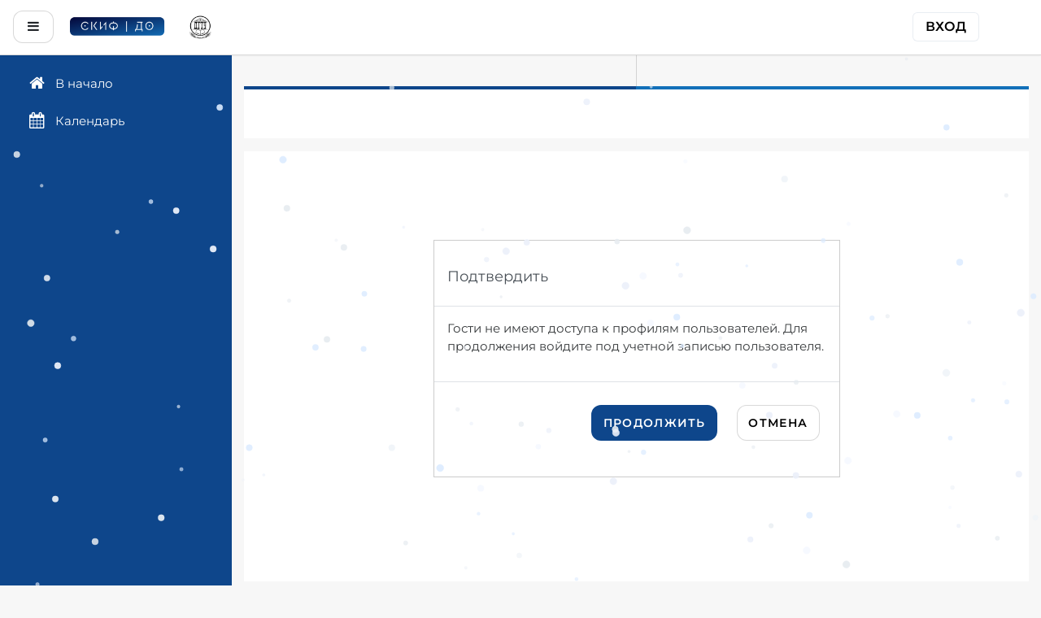

--- FILE ---
content_type: text/html; charset=utf-8
request_url: https://do.skif.donstu.ru/user/profile.php?id=31349
body_size: 30172
content:
<!DOCTYPE html>

<html  dir="ltr" lang="ru" xml:lang="ru">
<head>
    <title></title>
    <link rel="shortcut icon" href="//do.skif.donstu.ru/pluginfile.php/1/theme_trema/favicon/1766522452/do_favicon.png" />
    <meta http-equiv="Content-Type" content="text/html; charset=utf-8" />
<meta name="keywords" content="moodle, " />
<link rel="stylesheet" type="text/css" href="https://do.skif.donstu.ru/theme/yui_combo.php?rollup/3.17.2/yui-moodlesimple-min.css" /><script id="firstthemesheet" type="text/css">/** Required in order to fix style inclusion problems in IE with YUI **/</script><link rel="stylesheet" type="text/css" href="https://do.skif.donstu.ru/theme/styles.php/trema/1766522452_1/all" />
<script>
//<![CDATA[
var M = {}; M.yui = {};
M.pageloadstarttime = new Date();
M.cfg = {"wwwroot":"https:\/\/do.skif.donstu.ru","sesskey":"wXdz4MV2Cb","sessiontimeout":"28800","themerev":"1766522452","slasharguments":1,"theme":"trema","iconsystemmodule":"core\/icon_system_fontawesome","jsrev":"1766522452","admin":"admin","svgicons":true,"usertimezone":"\u0415\u0432\u0440\u043e\u043f\u0430\/\u041c\u043e\u0441\u043a\u0432\u0430","contextid":1,"langrev":1766522452,"templaterev":"1766522452"};var yui1ConfigFn = function(me) {if(/-skin|reset|fonts|grids|base/.test(me.name)){me.type='css';me.path=me.path.replace(/\.js/,'.css');me.path=me.path.replace(/\/yui2-skin/,'/assets/skins/sam/yui2-skin')}};
var yui2ConfigFn = function(me) {var parts=me.name.replace(/^moodle-/,'').split('-'),component=parts.shift(),module=parts[0],min='-min';if(/-(skin|core)$/.test(me.name)){parts.pop();me.type='css';min=''}
if(module){var filename=parts.join('-');me.path=component+'/'+module+'/'+filename+min+'.'+me.type}else{me.path=component+'/'+component+'.'+me.type}};
YUI_config = {"debug":false,"base":"https:\/\/do.skif.donstu.ru\/lib\/yuilib\/3.17.2\/","comboBase":"https:\/\/do.skif.donstu.ru\/theme\/yui_combo.php?","combine":true,"filter":null,"insertBefore":"firstthemesheet","groups":{"yui2":{"base":"https:\/\/do.skif.donstu.ru\/lib\/yuilib\/2in3\/2.9.0\/build\/","comboBase":"https:\/\/do.skif.donstu.ru\/theme\/yui_combo.php?","combine":true,"ext":false,"root":"2in3\/2.9.0\/build\/","patterns":{"yui2-":{"group":"yui2","configFn":yui1ConfigFn}}},"moodle":{"name":"moodle","base":"https:\/\/do.skif.donstu.ru\/theme\/yui_combo.php?m\/1766522452\/","combine":true,"comboBase":"https:\/\/do.skif.donstu.ru\/theme\/yui_combo.php?","ext":false,"root":"m\/1766522452\/","patterns":{"moodle-":{"group":"moodle","configFn":yui2ConfigFn}},"filter":null,"modules":{"moodle-core-chooserdialogue":{"requires":["base","panel","moodle-core-notification"]},"moodle-core-tooltip":{"requires":["base","node","io-base","moodle-core-notification-dialogue","json-parse","widget-position","widget-position-align","event-outside","cache-base"]},"moodle-core-maintenancemodetimer":{"requires":["base","node"]},"moodle-core-actionmenu":{"requires":["base","event","node-event-simulate"]},"moodle-core-languninstallconfirm":{"requires":["base","node","moodle-core-notification-confirm","moodle-core-notification-alert"]},"moodle-core-lockscroll":{"requires":["plugin","base-build"]},"moodle-core-notification":{"requires":["moodle-core-notification-dialogue","moodle-core-notification-alert","moodle-core-notification-confirm","moodle-core-notification-exception","moodle-core-notification-ajaxexception"]},"moodle-core-notification-dialogue":{"requires":["base","node","panel","escape","event-key","dd-plugin","moodle-core-widget-focusafterclose","moodle-core-lockscroll"]},"moodle-core-notification-alert":{"requires":["moodle-core-notification-dialogue"]},"moodle-core-notification-confirm":{"requires":["moodle-core-notification-dialogue"]},"moodle-core-notification-exception":{"requires":["moodle-core-notification-dialogue"]},"moodle-core-notification-ajaxexception":{"requires":["moodle-core-notification-dialogue"]},"moodle-core-handlebars":{"condition":{"trigger":"handlebars","when":"after"}},"moodle-core-popuphelp":{"requires":["moodle-core-tooltip"]},"moodle-core-formchangechecker":{"requires":["base","event-focus","moodle-core-event"]},"moodle-core-blocks":{"requires":["base","node","io","dom","dd","dd-scroll","moodle-core-dragdrop","moodle-core-notification"]},"moodle-core-event":{"requires":["event-custom"]},"moodle-core-dragdrop":{"requires":["base","node","io","dom","dd","event-key","event-focus","moodle-core-notification"]},"moodle-core_availability-form":{"requires":["base","node","event","event-delegate","panel","moodle-core-notification-dialogue","json"]},"moodle-backup-backupselectall":{"requires":["node","event","node-event-simulate","anim"]},"moodle-backup-confirmcancel":{"requires":["node","node-event-simulate","moodle-core-notification-confirm"]},"moodle-course-management":{"requires":["base","node","io-base","moodle-core-notification-exception","json-parse","dd-constrain","dd-proxy","dd-drop","dd-delegate","node-event-delegate"]},"moodle-course-formatchooser":{"requires":["base","node","node-event-simulate"]},"moodle-course-categoryexpander":{"requires":["node","event-key"]},"moodle-course-util":{"requires":["node"],"use":["moodle-course-util-base"],"submodules":{"moodle-course-util-base":{},"moodle-course-util-section":{"requires":["node","moodle-course-util-base"]},"moodle-course-util-cm":{"requires":["node","moodle-course-util-base"]}}},"moodle-course-dragdrop":{"requires":["base","node","io","dom","dd","dd-scroll","moodle-core-dragdrop","moodle-core-notification","moodle-course-coursebase","moodle-course-util"]},"moodle-form-shortforms":{"requires":["node","base","selector-css3","moodle-core-event"]},"moodle-form-passwordunmask":{"requires":[]},"moodle-form-dateselector":{"requires":["base","node","overlay","calendar"]},"moodle-question-searchform":{"requires":["base","node"]},"moodle-question-preview":{"requires":["base","dom","event-delegate","event-key","core_question_engine"]},"moodle-question-chooser":{"requires":["moodle-core-chooserdialogue"]},"moodle-availability_completion-form":{"requires":["base","node","event","moodle-core_availability-form"]},"moodle-availability_date-form":{"requires":["base","node","event","io","moodle-core_availability-form"]},"moodle-availability_grade-form":{"requires":["base","node","event","moodle-core_availability-form"]},"moodle-availability_group-form":{"requires":["base","node","event","moodle-core_availability-form"]},"moodle-availability_grouping-form":{"requires":["base","node","event","moodle-core_availability-form"]},"moodle-availability_profile-form":{"requires":["base","node","event","moodle-core_availability-form"]},"moodle-mod_assign-history":{"requires":["node","transition"]},"moodle-mod_bigbluebuttonbn-broker":{"requires":["base","node","datasource-get","datasource-jsonschema","datasource-polling","moodle-core-notification"]},"moodle-mod_bigbluebuttonbn-imports":{"requires":["base","node"]},"moodle-mod_bigbluebuttonbn-recordings":{"requires":["base","node","datasource-get","datasource-jsonschema","datasource-polling","moodle-core-notification"]},"moodle-mod_bigbluebuttonbn-modform":{"requires":["base","node"]},"moodle-mod_bigbluebuttonbn-rooms":{"requires":["base","node","datasource-get","datasource-jsonschema","datasource-polling","moodle-core-notification"]},"moodle-mod_customcert-rearrange":{"requires":["dd-delegate","dd-drag"]},"moodle-mod_quiz-autosave":{"requires":["base","node","event","event-valuechange","node-event-delegate","io-form"]},"moodle-mod_quiz-questionchooser":{"requires":["moodle-core-chooserdialogue","moodle-mod_quiz-util","querystring-parse"]},"moodle-mod_quiz-modform":{"requires":["base","node","event"]},"moodle-mod_quiz-util":{"requires":["node","moodle-core-actionmenu"],"use":["moodle-mod_quiz-util-base"],"submodules":{"moodle-mod_quiz-util-base":{},"moodle-mod_quiz-util-slot":{"requires":["node","moodle-mod_quiz-util-base"]},"moodle-mod_quiz-util-page":{"requires":["node","moodle-mod_quiz-util-base"]}}},"moodle-mod_quiz-quizbase":{"requires":["base","node"]},"moodle-mod_quiz-toolboxes":{"requires":["base","node","event","event-key","io","moodle-mod_quiz-quizbase","moodle-mod_quiz-util-slot","moodle-core-notification-ajaxexception"]},"moodle-mod_quiz-dragdrop":{"requires":["base","node","io","dom","dd","dd-scroll","moodle-core-dragdrop","moodle-core-notification","moodle-mod_quiz-quizbase","moodle-mod_quiz-util-base","moodle-mod_quiz-util-page","moodle-mod_quiz-util-slot","moodle-course-util"]},"moodle-message_airnotifier-toolboxes":{"requires":["base","node","io"]},"moodle-filter_glossary-autolinker":{"requires":["base","node","io-base","json-parse","event-delegate","overlay","moodle-core-event","moodle-core-notification-alert","moodle-core-notification-exception","moodle-core-notification-ajaxexception"]},"moodle-filter_mathjaxloader-loader":{"requires":["moodle-core-event"]},"moodle-editor_atto-editor":{"requires":["node","transition","io","overlay","escape","event","event-simulate","event-custom","node-event-html5","node-event-simulate","yui-throttle","moodle-core-notification-dialogue","moodle-core-notification-confirm","moodle-editor_atto-rangy","handlebars","timers","querystring-stringify"]},"moodle-editor_atto-plugin":{"requires":["node","base","escape","event","event-outside","handlebars","event-custom","timers","moodle-editor_atto-menu"]},"moodle-editor_atto-menu":{"requires":["moodle-core-notification-dialogue","node","event","event-custom"]},"moodle-editor_atto-rangy":{"requires":[]},"moodle-report_eventlist-eventfilter":{"requires":["base","event","node","node-event-delegate","datatable","autocomplete","autocomplete-filters"]},"moodle-report_loglive-fetchlogs":{"requires":["base","event","node","io","node-event-delegate"]},"moodle-gradereport_grader-gradereporttable":{"requires":["base","node","event","handlebars","overlay","event-hover"]},"moodle-gradereport_history-userselector":{"requires":["escape","event-delegate","event-key","handlebars","io-base","json-parse","moodle-core-notification-dialogue"]},"moodle-tool_capability-search":{"requires":["base","node"]},"moodle-tool_lp-dragdrop-reorder":{"requires":["moodle-core-dragdrop"]},"moodle-tool_monitor-dropdown":{"requires":["base","event","node"]},"moodle-assignfeedback_editpdf-editor":{"requires":["base","event","node","io","graphics","json","event-move","event-resize","transition","querystring-stringify-simple","moodle-core-notification-dialog","moodle-core-notification-alert","moodle-core-notification-warning","moodle-core-notification-exception","moodle-core-notification-ajaxexception"]},"moodle-atto_accessibilitychecker-button":{"requires":["color-base","moodle-editor_atto-plugin"]},"moodle-atto_accessibilityhelper-button":{"requires":["moodle-editor_atto-plugin"]},"moodle-atto_align-button":{"requires":["moodle-editor_atto-plugin"]},"moodle-atto_bold-button":{"requires":["moodle-editor_atto-plugin"]},"moodle-atto_charmap-button":{"requires":["moodle-editor_atto-plugin"]},"moodle-atto_clear-button":{"requires":["moodle-editor_atto-plugin"]},"moodle-atto_collapse-button":{"requires":["moodle-editor_atto-plugin"]},"moodle-atto_emojipicker-button":{"requires":["moodle-editor_atto-plugin"]},"moodle-atto_emoticon-button":{"requires":["moodle-editor_atto-plugin"]},"moodle-atto_equation-button":{"requires":["moodle-editor_atto-plugin","moodle-core-event","io","event-valuechange","tabview","array-extras"]},"moodle-atto_h5p-button":{"requires":["moodle-editor_atto-plugin"]},"moodle-atto_html-beautify":{},"moodle-atto_html-button":{"requires":["promise","moodle-editor_atto-plugin","moodle-atto_html-beautify","moodle-atto_html-codemirror","event-valuechange"]},"moodle-atto_html-codemirror":{"requires":["moodle-atto_html-codemirror-skin"]},"moodle-atto_image-button":{"requires":["moodle-editor_atto-plugin"]},"moodle-atto_indent-button":{"requires":["moodle-editor_atto-plugin"]},"moodle-atto_italic-button":{"requires":["moodle-editor_atto-plugin"]},"moodle-atto_link-button":{"requires":["moodle-editor_atto-plugin"]},"moodle-atto_managefiles-usedfiles":{"requires":["node","escape"]},"moodle-atto_managefiles-button":{"requires":["moodle-editor_atto-plugin"]},"moodle-atto_media-button":{"requires":["moodle-editor_atto-plugin","moodle-form-shortforms"]},"moodle-atto_noautolink-button":{"requires":["moodle-editor_atto-plugin"]},"moodle-atto_orderedlist-button":{"requires":["moodle-editor_atto-plugin"]},"moodle-atto_preview-button":{"requires":["moodle-editor_atto-plugin"]},"moodle-atto_recordrtc-recording":{"requires":["moodle-atto_recordrtc-button"]},"moodle-atto_recordrtc-button":{"requires":["moodle-editor_atto-plugin","moodle-atto_recordrtc-recording"]},"moodle-atto_rtl-button":{"requires":["moodle-editor_atto-plugin"]},"moodle-atto_strike-button":{"requires":["moodle-editor_atto-plugin"]},"moodle-atto_styles-button":{"requires":["moodle-editor_atto-plugin"]},"moodle-atto_subscript-button":{"requires":["moodle-editor_atto-plugin"]},"moodle-atto_superscript-button":{"requires":["moodle-editor_atto-plugin"]},"moodle-atto_table-button":{"requires":["moodle-editor_atto-plugin","moodle-editor_atto-menu","event","event-valuechange"]},"moodle-atto_title-button":{"requires":["moodle-editor_atto-plugin"]},"moodle-atto_underline-button":{"requires":["moodle-editor_atto-plugin"]},"moodle-atto_undo-button":{"requires":["moodle-editor_atto-plugin"]},"moodle-atto_unorderedlist-button":{"requires":["moodle-editor_atto-plugin"]}}},"gallery":{"name":"gallery","base":"https:\/\/do.skif.donstu.ru\/lib\/yuilib\/gallery\/","combine":true,"comboBase":"https:\/\/do.skif.donstu.ru\/theme\/yui_combo.php?","ext":false,"root":"gallery\/1766522452\/","patterns":{"gallery-":{"group":"gallery"}}}},"modules":{"core_filepicker":{"name":"core_filepicker","fullpath":"https:\/\/do.skif.donstu.ru\/lib\/javascript.php\/1766522452\/repository\/filepicker.js","requires":["base","node","node-event-simulate","json","async-queue","io-base","io-upload-iframe","io-form","yui2-treeview","panel","cookie","datatable","datatable-sort","resize-plugin","dd-plugin","escape","moodle-core_filepicker","moodle-core-notification-dialogue"]},"core_comment":{"name":"core_comment","fullpath":"https:\/\/do.skif.donstu.ru\/lib\/javascript.php\/1766522452\/comment\/comment.js","requires":["base","io-base","node","json","yui2-animation","overlay","escape"]},"mathjax":{"name":"mathjax","fullpath":"https:\/\/do.skif.donstu.ru\/skif\/cdn\/MathJax.js?delayStartupUntil=configured"}}};
M.yui.loader = {modules: {}};

//]]>
</script>

<meta name="viewport" content="width=device-width, initial-scale=1">
<style>

/* Ледяной курсор-снежинка */
body {
    cursor: url("data:image/svg+xml;utf8,\
<svg xmlns='http://www.w3.org/2000/svg' viewBox='0 0 64 64' width='24' height='24'>\
<path fill='%2375d6ff' d='M60.5 30.5h-6.9l4.2-4.2c.6-.6.6-1.5 0-2.1s-1.5-.6-2.1 0l-6.3 6.3h-4.7l2.5-2.5c.6-.6.6-1.5 0-2.1s-1.5-.6-2.1 0l-4.6 4.6h-4.8l9-9h8.9c.8 0 1.5-.7 1.5-1.5s-.7-1.5-1.5-1.5h-5.9l5.5-5.5c.6-.6.6-1.5 0-2.1s-1.5-.6-2.1 0l-5.5 5.5v-5.9C45.5 9.6 44.9 9 44 9s-1.5.7-1.5 1.5v8.9l-9 9v-4.8l4.6-4.6c.6-.6.6-1.5 0-2.1s-1.5-.6-2.1 0l-2.5 2.5v-4.7l6.3-6.3c.6-.6.6-1.5 0-2.1s-1.5-.6-2.1 0l-4.2 4.2v-7c0-.8-.7-1.5-1.5-1.5s-1.5.7-1.5 1.5v6.9l-4.2-4.2c-.6-.6-1.5-.6-2.1 0s-.6 1.5 0 2.1l6.3 6.3v4.7L28 16.8c-.6-.6-1.5-.6-2.1 0s-.6 1.5 0 2.1l4.6 4.6v4.8l-9-9v-8.9c0-.8-.7-1.4-1.5-1.4s-1.5.7-1.5 1.5v5.9L13 10.9c-.6-.6-1.5-.6-2.1 0s-.6 1.5 0 2.1l5.5 5.5h-5.9c-.9 0-1.5.6-1.5 1.5s.7 1.5 1.5 1.5h8.9l9 9h-4.8L19 25.9c-.6-.6-1.5-.6-2.1 0s-.6 1.5 0 2.1l2.5 2.5h-4.7l-6.3-6.3c-.6-.6-1.5-.6-2.1 0s-.6 1.5 0 2.1l4.2 4.2h-7c-.8 0-1.5.7-1.5 1.5s.7 1.5 1.5 1.5h6.9l-4.2 4.2c-.6.6-.6 1.5 0 2.1c.3.3.7.4 1.1.4s.8-.1 1.1-.4l6.3-6.3h4.7L16.8 36c-.6.6-.6 1.5 0 2.1c.3.3.7.4 1.1.4s.8-.1 1.1-.4l4.6-4.6h4.8l-9 9h-8.9c-.9 0-1.5.7-1.5 1.5s.7 1.5 1.5 1.5h5.9L10.9 51c-.6.6-.6 1.5 0 2.1c.3.3.7.4 1.1.4s.8-.1 1.1-.4l5.5-5.5v5.9c0 .8.7 1.5 1.5 1.5s1.5-.7 1.5-1.5v-8.9l9-9v4.8L25.9 45c-.6.6-.6 1.5 0 2.1c.3.3.7.4 1.1.4s.8-.1 1.1-.4l2.5-2.5v4.7l-6.3 6.3c-.6.6-.6 1.5 0 2.1c.3.3.7.4 1.1.4s.8-.1 1.1-.4l4.2-4.2v6.9c0 .8.7 1.5 1.5 1.5s1.5-.7 1.5-1.5v-6.9l4.2 4.2c.3.3.7.4 1.1.4s.8-.1 1.1-.4c.6-.6.6-1.5 0-2.1l-6.3-6.3v-4.7l2.5 2.5c.3.3.7.4 1.1.4s.8-.1 1.1-.4c.6-.6.6-1.5 0-2.1l-4.6-4.6v-4.8l9 9v8.9c0 .8.7 1.5 1.5 1.5s1.5-.7 1.5-1.5v-5.9l5.5 5.5c.3.3.7.4 1.1.4s.8-.1 1.1-.4c.6-.6.6-1.5 0-2.1l-5.5-5.5H54c.8 0 1.5-.7 1.5-1.5s-.7-1.5-1.5-1.5h-8.9l-9-9h4.8l4.6 4.6c.3.3.7.4 1.1.4s.8-.1 1.1-.4c.6-.6.6-1.5 0-2.1l-2.5-2.5h4.7l6.3 6.3c.3.3.7.4 1.1.4s.8-.1 1.1-.4c.6-.6.6-1.5 0-2.1l-4.2-4.2h6.9c.8 0 1.5-.7 1.5-1.5s-.7-1.5-1.5-1.5z'/>\
</svg>") 16 16, auto;
}

/* Все кликабельные элементы — стандартный курсор */
a, button, .btn, ul, ol, li {
    cursor: auto;
}

/* Поля ввода — текстовый курсор */
input, textarea {
    cursor: text !important;
}


body {font-family: Arial, Helvetica, sans-serif;}

body#page-site-index #page-content.container {
  max-width: 100% !important;
  width: 100% !important;

}

body#page-site-index #region-main {
    padding: 0 20px !important;
}

/* Только для ссылки входа в верхнем правом углу nav */
.navbar .usermenu .login {
    font-size: 0 !important; /* скрываем текст */
}

.navbar .usermenu .login a {
    font-size: 16px !important;
    font-weight: 600;
    color: #000 !important;
    text-decoration: none;
    text-transform: uppercase;
    border-radius: 6px;
    padding: 6px 16px;
    background-color: #ffffff;
    box-shadow: inset 0 0 0 1px rgba(210, 218, 227, 0.48);
    border: none;
    outline: none;
    display: inline-block;
    transition: all 0.35s ease;
}

.navbar .usermenu .login a:hover,
.navbar .usermenu .login a:focus,
.navbar .usermenu .login a:active {
    background: linear-gradient(208.61deg, rgb(15, 72, 143) 0%, rgb(23, 117, 191) 100%);
    color: #fff !important;
    box-shadow: none;
}






/* Модальный (фон) */
.my-modal {
  display: none; /* Скрыто по умолчанию */
  position: inherit; /* Оставаться на месте */
  z-index: 1; /* Сидеть на вершине */
  /*padding-top: 100px;*/ /* Расположение коробки */
  left: 0px;
  top: 0;
  width: 100%; /* Полная ширина */
  height: 100%; /* Полная высота */
  overflow: auto; /* Включите прокрутку, если это необходимо */
  background-color: rgb(0,0,0); /* Цвет запасной вариант  */
  background-color: rgba(0,0,0,0.4); /*Черный с непрозрачностью */
}

/* Модальное содержание */
.my-modal-content {
  position: relative;
  background-color: #fefefe;
  margin: auto;
  padding: 0;
  border: 1px solid #888;
  width: 80%;
  box-shadow: 0 4px 8px 0 rgba(0,0,0,0.2),0 6px 20px 0 rgba(0,0,0,0.19);
  -webkit-animation-name: animatetop;
  -webkit-animation-duration: 0.4s;
  animation-name: animatetop;
  animation-duration: 0.4s
}

/* Добавить анимацию */
@-webkit-keyframes animatetop {
  from {top:-300px; opacity:0}
  to {top:0; opacity:1}
}

@keyframes animatetop {
  from {top:-300px; opacity:0}
  to {top:0; opacity:1}
}

/* Кнопка закрытия */
.close {
  color: white;
  float: right;
  font-size: 28px;
  font-weight: bold;
}

.close:hover,
.close:focus {
  color: #000;
  text-decoration: none;
  cursor: pointer;
}

.my-modal-header {
  padding: 2px 16px;
  background-color: #5cb85c;
  color: white;
}

.my-modal-body {padding: 2px 16px;}

.my-modal-footer {
  padding: 2px 16px;
  background-color: #5cb85c;
  color: white;
}

/*Специальные возможности. Слепые, глухие. block_accessibility*/
#sbar { top: 67px!important; }


.skif-notification {
    background:linear-gradient(215deg, #0e468b, #1370b9 100% 100%);
    color:#ffffff;
    font-size:1.2rem;
    padding:70px 90px;
    border-radius:3.2rem;
    margin:20px;
    line-height:1.6;
    box-shadow:0 4px 12px rgba(0,0,0,0.15);
    margin-bottom:40px;
}

.skif-mascot {
    text-align:center;
    margin-bottom:40px;
    width: 400px;
    height: 400px;
}

.mascot-img {
    max-width:100%; height:auto; filter: drop-shadow(0 4px 8px rgba(0,0,0,0.2)); }

.skif-text { text-align:left; font-size:1.8rem; color:#fffff; margin-bottom:16px; }
.skif-link { color:#6AA7F0 !important; text-decoration:none !important; font-weight:600; border-bottom:2px solid transparent; transition:0.3s; }

.skif-link:hover {
    text-decoration: none !important;
    color: #ffffff !important; /* белый цвет текста при ховере */
    border-bottom: 2px solid #D3D5D8;
}

.skif-buttons-container{
    display:flex;
    flex-direction:column;
    align-items:center;
    width:100%;
    max-width:100%;
    margin:0 auto;
}

.course-request-btn-container{
    display:flex;
    justify-content:center;
    width:100%;
    margin-bottom:40px;
}
.skif-app-button-request{
    text-decoration:none !important;
    width:400px;
    height:64px;
    position:relative;
    display:flex;
    align-items:center;
    padding:12px 16px;
    border-radius:12px;
    font-weight:600;
    font-size:16px;
    color:#1d2125;
    overflow:hidden;
    cursor:pointer;
    gap:20px;
    box-shadow: inset 0 0 0 1px rgba(199, 46, 59, 0.48);
    transition: all 0.35s ease;
}
.skif-app-button-request__background{
    position:absolute;
    inset:0;
    background:linear-gradient(208.61deg, #c72e3b 0%, #e46d6b 100%);
    opacity:0;
    transition: opacity 0.5s ease;
    z-index:0;
}
.skif-app-button-request__text{
    text-decoration: none;
    position:relative;
    z-index:1;
    transition: color 0.35s ease;
    color:#1d2125;
}
.skif-app-button-request__icon{
    position:relative;
    z-index: 1;
    display:flex;
    align-items:center;
    justify-content:center;
    width:40px;
    height:40px;
    border-radius:6px;
    background:linear-gradient(208.61deg, #c72e3b 0%, #e46d6b 100%);
    transition: all 0.3s ease;
    margin-left:auto;
}

.skif-other-buttons-grid-container{
    display:flex;
    flex-wrap:wrap;
    justify-content:center;
    align-items: flex-start;
    gap:25px;
    width:100%;
}
.skif-other-buttons-grid-container_col{
    display:flex;
    flex-direction:column;
    align-items: center;
    gap:20px;
    flex:1 1 300px;
    min-width:400px;
}
.skif-app-button{
    text-decoration:none !important;
    width:100%;
    max-width:400px;
    position:relative;
    display:flex;
    align-items:center;
    padding:12px 16px;
    border-radius:12px;
    font-weight:600;
    font-size:16px;
    color:#1d2125;
    overflow:hidden;
    cursor:pointer;
    gap:20px;
    box-shadow: inset 0 0 0 1px rgba(210,218,227,0.48);
    transition: all 0.35s ease;
}
.skif-app-button__background{
    position:absolute;
    inset:0;
    background:linear-gradient(208.61deg, rgb(15, 72, 143) 0%, rgb(23, 117, 191) 100%);
    opacity:0;
    transition: opacity 0.5s ease;
    z-index:0;
}
.skif-app-button__text{
    position:relative;
    z-index:1; transition: color 0.35s ease;
    color:#1d2125;
}
.skif-app-button__icon{
    position:relative;
    z-index:1;
    display:flex;
    align-items:center;
    justify-content:center;
    width:40px;
    height:40px;
    border-radius:6px;
    background:linear-gradient(208.61deg, rgb(15, 72, 143) 0%, rgb(23, 117, 191) 100%);
    transition: all 0.3s ease;
    margin-left:auto;
}
.skif-app-button__sparrow {
    width: 16px;
    height: 16px; 
    display: block;
    z-index: 2;
    -webkit-mask: url('data:image/svg+xml;utf8,<svg xmlns="http://www.w3.org/2000/svg" viewBox="0 0 33 33"><path fill="white" d="M12.2514 28.4213C11.9902 28.4213 11.7289 28.325 11.5227 28.1188C11.1239 27.72 11.1239 27.06 11.5227 26.6613L20.4877 17.6963C21.1477 17.0363 21.1477 15.9638 20.4877 15.3038L11.5227 6.33876C11.1239 5.94001 11.1239 5.28001 11.5227 4.88126C11.9214 4.48251 12.5814 4.48251 12.9802 4.88126L21.9452 13.8463C22.6464 14.5475 23.0452 15.4963 23.0452 16.5C23.0452 17.5038 22.6602 18.4525 21.9452 19.1538L12.9802 28.1188C12.7739 28.3113 12.5127 28.4213 12.2514 28.4213Z"/></svg>') no-repeat center / contain;
    mask: url('data:image/svg+xml;utf8,<svg xmlns="http://www.w3.org/2000/svg" viewBox="0 0 33 33"><path fill="white" d="M12.2514 28.4213C11.9902 28.4213 11.7289 28.325 11.5227 28.1188C11.1239 27.72 11.1239 27.06 11.5227 26.6613L20.4877 17.6963C21.1477 17.0363 21.1477 15.9638 20.4877 15.3038L11.5227 6.33876C11.1239 5.94001 11.1239 5.28001 11.5227 4.88126C11.9214 4.48251 12.5814 4.48251 12.9802 4.88126L21.9452 13.8463C22.6464 14.5475 23.0452 15.4963 23.0452 16.5C23.0452 17.5038 22.6602 18.4525 21.9452 19.1538L12.9802 28.1188C12.7739 28.3113 12.5127 28.4213 12.2514 28.4213Z"/></svg>') no-repeat center / contain;
    background-color: white; 
}




/* Фон кнопки — по умолчанию скрыт */
.skif-app-button .skif-app-button__background, .skif-app-button-request .skif-app-button-request__background{
    opacity: 0;
    transition: opacity 0.35s ease;
}

/* Иконка — плавное движение */
.skif-app-button .skif-app-button__icon, .skif-app-button-request .skif-app-button-request__icon{
    transition: transform 0.35s ease, background 0.25s ease;
}

/* Текст — плавная смена цвета */
.skif-app-button .skif-app-button__text, .skif-app-button-request .skif-app-button-request__text{
    transition: color 0.35s ease;
}

/* Ховер: появление фона, движение иконки, смена текста */
.skif-app-button:hover .skif-app-button__background, .skif-app-button-request:hover .skif-app-button-request__background {
    opacity: 1;
}

.skif-app-button:hover .skif-app-button__icon, .skif-app-button-request:hover .skif-app-button-request__icon{
    transform: translateX(4px);
}

.skif-app-button:hover .skif-app-button__text, .skif-app-button-request:hover .skif-app-button-request__text{
    color: #ffffff;
    text-decoration: none !important;
}


/* 📱 Мобильная версия */
@media (max-width: 768px) {
    .skif-notification {
        padding: 30px 40px;
        font-size: 0.9rem;
        line-height: 1;
        border-radius: 3.2rem;
    }

    .skif-mascot {
        width: 150px;
        height: auto;
        margin-bottom: 15px;
    }

    .skif-notification p {
        font-size: 0.9rem;
    }

    .skif-other-buttons-grid-container_col {
        min-width: 100%;
        gap: 12px;
    }
    .skif-app-button{
        padding:10px 14px;
        border-radius:12px;
        font-weight:500;
         font-size:12px;
        gap:20px;
    }
    .skif-app-button-request{
        padding:10px 14px;
        border-radius:12px;
        font-weight:500;
        font-size:12px;
        gap:20px;
    }
}

/* 💻 Десктопная версия */
@media (min-width: 769px) {
    .skif-notification {
        padding: 70px 90px;
        margin-bottom: 40px;
        font-size: 1.2rem;
        line-height: 1.6;
        border-radius: 3.2rem;
    }

    .skif-mascot {
        width: 400px;
        height: auto;
        margin-bottom: 40px;
    }

    .skif-notification p {
        font-size: 1.8rem;
    }

    skif-other-buttons-grid-container_col {
        min-width: 400px;
        gap: 20px;
    }
}

</style>

    <meta name="viewport" content="width=device-width, initial-scale=1.0">
</head>
<body  id="page-user-profile" class="format-site  path-user chrome dir-ltr lang-ru yui-skin-sam yui3-skin-sam do-skif-donstu-ru pagelayout-base course-1 context-1 drawer-open-left">
<div class="toast-wrapper mx-auto py-0 fixed-top" role="status" aria-live="polite"></div>

<div id="page-wrapper" class="d-print-block">

    <div>
    <a class="sr-only sr-only-focusable" href="#maincontent">Перейти к основному содержанию</a>
</div><script src="https://do.skif.donstu.ru/lib/javascript.php/1766522452/lib/babel-polyfill/polyfill.min.js"></script>
<script src="https://do.skif.donstu.ru/lib/javascript.php/1766522452/lib/polyfills/polyfill.js"></script>
<script src="https://do.skif.donstu.ru/theme/yui_combo.php?rollup/3.17.2/yui-moodlesimple-min.js"></script><script src="https://do.skif.donstu.ru/lib/javascript.php/1766522452/lib/javascript-static.js"></script>
<script>
//<![CDATA[
document.body.className += ' jsenabled';
//]]>
</script>


<style>
/* Контейнер кнопок OAuth */
.potentialidplist {
  display: flex;           /* делаем flex-контейнер */
  flex-wrap: wrap;         /* разрешаем перенос на новую строку */
  gap: 0.5rem;             /* промежуток между кнопками */
  justify-content: center; /* выравнивание по центру */
}

/* Каждая кнопка */
.potentialidp {
  flex: 0 0 calc(50% - 0.25rem); /* две кнопки в ряд */
  box-sizing: border-box;         /* чтобы margin/padding учитывались */

}

/* Кнопка внутри блока растягивается на весь блок */
.potentialidp .btn {
  width: 100% !important;
  border-radius: 12px !important;  /* принудительно применяем скругление */
}
</style>

<!-- Trigger/Open The Modal -->
<button id="myBtn" style="display: none;">Открыть модальном окно</button>

<!-- The Modal -->
<div id="myModal" class="my-modal">

  <!-- Модальное содержание -->
  <div class="my-modal-content">
    <div class="my-modal-header">
      <span class="close">&times;</span>
      <h2>Информация для пользователей сайта!</h2>
    </div>
    <div class="my-modal-body">
      <br>

      <p>24 марта (среда) с 20:50, будут проводиться работы с сервером, сайт будет недоступен.</p>
    </div>
    <div class="my-modal-footer">
      <h3></h3>
    </div>
  </div>

</div>

<script>
window.onload = function() {
  if( Date.now() < new Date('2021-03-24T20:50:00') ) {
    modal.style.display = "block";
  }
}



// Get the modal
var modal = document.getElementById("myModal");

// Get the button that opens the modal
var btn = document.getElementById("myBtn");

// Get the <span> element that closes the modal
var span = document.getElementsByClassName("close")[0];

// When the user clicks the button, open the modal
btn.onclick = function() {
  modal.style.display = "block";
}

// When the user clicks on <span> (x), close the modal
span.onclick = function() {
  modal.style.display = "none";
}

// When the user clicks anywhere outside of the modal, close it
window.onclick = function(event) {
  if (event.target == modal) {
    modal.style.display = "none";
  }
}
</script>

    <nav class="fixed-top navbar navbar-light bg-white navbar-expand moodle-has-zindex" aria-label="Навигация по сайту">
    
            <div data-region="drawer-toggle" class="d-inline-block mr-3">
                <button aria-expanded="true" aria-controls="nav-drawer" type="button" class="btn nav-link float-sm-left mr-1 btn-light bg-gray" data-action="toggle-drawer" data-side="left" data-preference="drawer-open-nav"><i class="icon fa fa-bars fa-fw " aria-hidden="true"  ></i><span class="sr-only">Боковая панель</span></button>
            </div>
    
            <a href="https://do.skif.donstu.ru" class="navbar-brand aabtn has-logo
                    ">
                    <span class="logo d-none d-sm-inline">
                        <img src="https://do.skif.donstu.ru/pluginfile.php/1/core_admin/logocompact/300x300/1766522452/do_dstu_logo.png" alt="ДО.СКИФ">
                    </span>
                <span class="site-name d-none d-md-inline">ДО.СКИФ</span>
            </a>
    
            <ul class="navbar-nav d-none d-md-flex">
                <!-- custom_menu -->
                
                <!-- page_heading_menu -->
                
            </ul>
            <ul class="nav navbar-nav ml-auto">
                <li class="d-none d-lg-block">
                    
                </li>
                <!-- navbar_plugin_output -->
                <li class="nav-item">
                    
                </li>
                <!-- user_menu -->
                <li class="nav-item d-flex align-items-center">
                    <div class="usermenu"><span class="login">Вы используете гостевой доступ (<a href="https://do.skif.donstu.ru/login/index.php">Вход</a>)</span></div>
                </li>
            </ul>
            <!-- search_box -->
    </nav>
    
    <div id="nav-drawer" data-region="drawer" class="d-print-none moodle-has-zindex " aria-hidden="false" tabindex="-1">
        <nav class="list-group" aria-label="Сайт">
            <ul>
                    <li>
                        <a class="list-group-item list-group-item-action  " href="https://do.skif.donstu.ru/" data-key="home" data-isexpandable="0" data-indent="0" data-showdivider="0" data-type="1" data-nodetype="1" data-collapse="0" data-forceopen="1" data-isactive="0" data-hidden="0" data-preceedwithhr="0" >
                            <div class="ml-0">
                                <div class="media">
                                        <span class="media-left">
                                            <i class="icon fa fa-home fa-fw " aria-hidden="true"  ></i>
                                        </span>
                                    <span class="media-body ">В начало</span>
                                </div>
                            </div>
                        </a>
                    </li>
                    <li>
                        <a class="list-group-item list-group-item-action  " href="https://do.skif.donstu.ru/calendar/view.php?view=month" data-key="calendar" data-isexpandable="0" data-indent="0" data-showdivider="0" data-type="60" data-nodetype="0" data-collapse="0" data-forceopen="0" data-isactive="0" data-hidden="0" data-preceedwithhr="0" data-parent-key="1">
                            <div class="ml-0">
                                <div class="media">
                                        <span class="media-left">
                                            <i class="icon fa fa-calendar fa-fw " aria-hidden="true"  ></i>
                                        </span>
                                    <span class="media-body ">Календарь</span>
                                </div>
                            </div>
                        </a>
                    </li>
            </ul>
        </nav>
    </div>

    <div id="page" class="container-fluid d-print-block">
        <header id="page-header" class="row">
    <div class="col-12 pt-3 pb-3">
        <div class="card ">
            <div class="card-body ">
                <div class="d-sm-flex align-items-center">
                    <div class="mr-auto">
                        <div class="page-context-header"><div class="page-header-headings"><h1></h1></div></div>
                    </div>

                    <div class="header-actions-container flex-shrink-0" data-region="header-actions-container">
                    </div>
                </div>
                <div class="d-flex flex-wrap">
                    <div id="page-navbar">
                        <nav aria-label="Панель навигации">
    <ol class="breadcrumb"></ol>
</nav>
                    </div>
                    <div class="ml-auto d-flex">
                        
                    </div>
                    <div id="course-header">
                        
                    </div>
                </div>
            </div>
        </div>
    </div>
</header>

        <div id="page-content" class="row pb-3 d-print-block">
            <div id="region-main-box" class="col-12">
                <section id="region-main"  aria-label="Содержимое">

                    <span class="notifications" id="user-notifications"></span>
                    <div role="main"><span id="maincontent"></span><div role="alertdialog" aria-labelledby="modal-header" aria-describedby="modal-body" aria-modal="true" id="notice" class="box py-3 generalbox modal modal-dialog modal-in-page show"><div id="modal-content" class="box py-3 modal-content"><div id="modal-header" class="box py-3 modal-header p-x-1"><h4>Подтвердить</h4></div><div role="alert" data-aria-autofocus="true" id="modal-body" class="box py-3 modal-body"><p>Гости не имеют доступа к профилям пользователей. Для продолжения войдите под учетной записью пользователя.</p></div><div id="modal-footer" class="box py-3 modal-footer"><div class="buttons"><div class="singlebutton">
    <form method="post" action="https://do.skif.donstu.ru/login/index.php" >
            <input type="hidden" name="sesskey" value="wXdz4MV2Cb">
        <button type="submit" class="btn btn-primary"
            id="single_button694d1b3072c972"
            title=""
            
            >Продолжить</button>
    </form>
</div><div class="singlebutton">
    <form method="get" action="https://do.skif.donstu.ru" >
        <button type="submit" class="btn btn-secondary"
            id="single_button694d1b3072c973"
            title=""
            
            >Отмена</button>
    </form>
</div></div></div></div></div></div>
                    
                    

                </section>
            </div>
        </div>
    </div>
    
    <footer id="page-footer">
        <div class="container">
            <div class="row gtr-200 gtr-uniform">
                <section class="col-12 text-center col-12-medium col-12-xsmall footer-info">
                    <div class="tool_usertours-resettourcontainer"></div>
                    <nav class="nav navbar-nav d-md-none">
                            <ul class="list-unstyled pt-3">
                            </ul>
                    </nav>
                </section>
    
                <section class="col-12 footer-info">
                    <footer style="background-color:#0E468B;color:#e5e5e5;padding-top:60px;font-family:'Montserrat',sans-serif;">
    <div class="container">
        <div class="row gx-4 gy-4">
            <!-- Колонка 1 -->
            <div class="col-md-4 ucot-icons" style="min-width:250px;">
<div style="width:100%; display:block !important; overflow:visible !important;">
                    <a href="https://donstu.ru/university/struktura/priyemnaya-prorektora-po-strat-i-tsifrovomu-razvitiyu/upravleniye-tsifrovykh-obrazovatelnykh-tekhnologiy/" target="_blank" rel="noopener noreferrer">
                                                   <svg width="90" height="90" viewBox="0 0 1134 1154" fill="none" xmlns="http://www.w3.org/2000/svg">
    <g clip-path="url(#clip0_801_24694)">
      <rect x="77" y="87" width="1000" height="1000" rx="137" fill="white"></rect>
      <rect x="883" y="547" width="44" height="52" fill="white"></rect>
      <rect x="546" y="893" width="38" height="148" fill="white"></rect>
      <path d="M456.351 258H484.001L377.601 503H350.301L381.801 430.55L292.551 258H320.901L394.751 400.45L456.351 258ZM671.825 477.8H851.725V547.45H826.175V503H646.625V327.65H671.825V477.8ZM821.275 258V435.1H796.075V258H821.275ZM671.825 258V295.1H646.625V258H671.825ZM417.218 658.9C486.168 658.9 535.868 714.9 535.868 783.85C535.868 852.8 486.168 908.8 417.218 908.8C348.268 908.8 298.218 852.8 298.218 783.85C298.218 714.9 348.268 658.9 417.218 658.9ZM417.218 883.95C472.168 883.95 509.968 839.15 509.968 783.85C509.968 728.55 472.168 683.75 417.218 683.75C361.918 683.75 324.118 728.55 324.118 783.85C324.118 839.15 361.918 883.95 417.218 883.95ZM416.868 764.6C427.368 764.6 436.118 773.35 436.118 783.85C436.118 794.7 427.368 803.1 416.868 803.1C406.368 803.1 397.618 794.7 397.618 783.85C397.618 773.35 406.368 764.6 416.868 764.6ZM688.126 661H865.576V686.2H688.126V661ZM764.076 906V726.8H789.626V906H764.076Z" fill="#222222"></path>
    </g>
    <defs>
      <clipPath id="clip0_801_24694">
        <rect width="1134" height="1154" fill="white"></rect>
      </clipPath>
    </defs>
  </svg>
                        </a>


                    <a href="https://donstu.ru/university/struktura/priyemnaya-prorektora-po-strat-i-tsifrovomu-razvitiyu/upravleniye-tsifrovykh-obrazovatelnykh-tekhnologiy/" target="_blank" rel="noopener noreferrer">
                    </a>
                    <a href="https://skif.donstu.ru/" target="_blank" rel="noopener noreferrer">
  <svg width="90" height="90" viewBox="0 0 1134 1154" fill="none" xmlns="http://www.w3.org/2000/svg">
    <g clip-path="url(#clip0_801_24705)">
      <rect x="67" y="77" width="1000" height="1000" rx="137" fill="white"></rect>
      <path d="M392.5 474.6C426.1 474.6 454.45 458.15 471.25 432.6L493.65 443.45C472.65 477.4 435.9 499.45 392.5 499.45C323.55 499.45 271.75 443.45 271.75 374.5C271.75 305.55 323.55 249.9 392.5 249.9C435.9 249.9 472.65 271.95 493.65 305.55L471.25 316.75C454.45 291.2 426.1 274.75 392.5 274.75C337.2 274.75 297.65 319.55 297.65 374.5C297.65 429.8 337.2 474.6 392.5 474.6ZM372.2 375.2C372.2 364.35 380.95 355.95 391.45 355.95C402.3 355.95 410.7 364.35 410.7 375.2C410.7 385.7 402.3 394.45 391.45 394.45C380.95 394.45 372.2 385.7 372.2 375.2ZM813.545 497L734.095 386.75H688.945V497H663.745V252H688.945V361.55H730.945L804.445 252H835.945L754.745 372.05L845.045 497H813.545ZM303.95 655V837.7L462.15 652.9H464.95V900H439.75V716.25L281.9 902.45H278.75V655H303.95ZM897.588 777.85C897.588 842.6 844.738 876.9 781.388 881.1V910.5H756.188V881.1C692.488 876.9 639.988 842.6 639.988 777.85C639.988 713.1 692.488 678.8 756.188 674.6V645.2H781.388V674.6C844.738 678.8 897.588 713.1 897.588 777.85ZM781.388 856.25C831.088 852.75 871.688 828.6 871.688 777.5C871.688 722.55 824.088 699.1 768.788 699.1C713.488 699.1 665.538 722.55 665.538 777.5C665.538 828.6 706.488 852.75 756.188 856.25V788H781.388V856.25Z" fill="black"></path>
      <rect x="352" y="695" width="38" height="148" fill="white"></rect>
      <rect x="689" y="296" width="44" height="148" fill="white"></rect>
    </g>
    <defs>
      <clipPath id="clip0_801_24705">
        <rect width="1134" height="1154" fill="white"></rect>
      </clipPath>
    </defs>
  </svg>
</a>

                    <a href="https://donstu.ru/" target="_blank" rel="noopener noreferrer"> 
                       <svg width="240" height="50" viewBox="0 0 5613 1160" fill="none" xmlns="http://www.w3.org/2000/svg">
<g clip-path="url(#clip0_1116_51767)">
<mask id="mask0_1116_51767" style="mask-type:luminance" maskUnits="userSpaceOnUse" x="0" y="0" width="6297" height="1160">
<path d="M6296.78 0H0V1160H6296.78V0Z" fill="white"></path>
</mask>
<g mask="url(#mask0_1116_51767)">
<mask id="mask1_1116_51767" style="mask-type:luminance" maskUnits="userSpaceOnUse" x="-298" y="-46" width="5911" height="1160">
<path d="M5613 -46H-298V1114H5613V-46Z" fill="white"></path>
</mask>
<g mask="url(#mask1_1116_51767)">
<path d="M1655.95 340.854V493.602L1674.73 494.948L1673.38 573.994H1641.21L1638.52 527.095H1529.9L1527.23 573.994H1495.08L1493.73 494.948L1509.84 493.602C1517.56 480.642 1523.42 466.659 1527.25 452.068C1532.64 433.302 1533.97 413.209 1533.97 390.421V340.854H1655.95ZM1572.83 399.808C1572.83 421.246 1570.14 442.685 1564.79 461.451C1562.09 472.163 1556.75 484.239 1552.73 493.602H1614.39V375.694H1572.83V399.785V399.808ZM1871.83 431.935C1871.83 493.582 1835.64 529.748 1780.67 529.748C1725.68 529.748 1693.51 488.214 1693.51 434.628C1693.51 378.346 1729.72 336.815 1784.69 336.815C1840.98 336.815 1871.83 379.692 1871.83 431.935ZM1737.76 434.628C1737.76 470.794 1755.17 497.6 1783.34 497.6C1811.49 497.6 1827.57 470.794 1827.57 434.628C1827.57 401.131 1811.49 371.655 1783.34 371.655C1753.84 370.309 1737.76 398.438 1737.76 434.628ZM1946.88 340.854V411.863H2016.61V340.854H2058.17V527.095H2016.59V449.375H1946.86V527.095H1905.3V340.874H1946.86L1946.88 340.854ZM2237.83 521.711C2229.79 525.729 2212.36 529.748 2190.91 529.748C2126.57 529.748 2093.05 489.563 2093.05 435.954C2093.05 372.982 2138.63 336.815 2194.93 336.815C2216.38 336.815 2233.81 340.834 2240.53 344.852L2231.14 378.346C2223.1 374.328 2211.03 371.655 2196.28 371.655C2162.76 371.655 2137.29 391.748 2137.29 433.282C2137.29 470.794 2160.09 493.558 2196.28 493.558C2209.69 493.558 2223.1 490.886 2231.14 486.868L2237.83 521.711ZM2312.89 340.854V418.574H2316.91L2367.86 340.854H2418.81L2354.45 423.919C2378.6 429.303 2389.31 446.703 2397.36 468.141C2404.07 488.237 2409.42 508.329 2418.81 527.095H2373.23C2366.53 515.04 2363.84 500.292 2358.49 485.565C2351.78 464.123 2343.73 448.049 2320.93 448.049H2312.89V525.749H2271.33V340.854H2312.89ZM2609.23 431.935C2609.23 493.582 2573.04 529.748 2518.07 529.748C2463.1 529.748 2430.91 488.214 2430.91 434.628C2430.91 378.346 2467.12 336.815 2522.09 336.815C2578.39 336.815 2609.23 379.692 2609.23 431.935ZM2475.17 434.628C2475.17 470.794 2492.6 497.6 2520.75 497.6C2548.89 497.6 2565 470.794 2565 434.628C2565 401.131 2548.89 371.655 2520.75 371.655C2491.25 370.309 2475.17 398.438 2475.17 434.628ZM2681.61 340.854V395.789C2681.61 425.265 2680.27 454.74 2678.94 480.2H2680.27C2689.66 458.758 2703.07 433.302 2713.81 413.209L2754.01 339.508H2796.92V525.749H2758.04V470.814C2758.04 442.685 2758.04 417.228 2760.71 391.771H2759.38C2751.34 414.555 2739.26 438.666 2727.19 458.758L2689.66 525.749H2641.4V340.854H2681.61ZM2707.09 297.975C2707.09 308.684 2711.11 315.375 2719.15 315.375C2727.19 315.375 2731.22 308.684 2731.22 297.975H2759.38C2758.04 322.086 2741.95 331.47 2717.83 331.47C2693.68 331.47 2680.27 320.74 2677.59 297.975H2707.09ZM2996.67 340.854V375.694H2925.62V527.115H2884.06V340.854H2996.67ZM3185.73 431.935C3185.73 493.582 3149.52 529.748 3094.55 529.748C3039.58 529.748 3007.41 488.214 3007.41 434.628C3007.41 378.346 3043.6 336.815 3098.57 336.815C3154.89 336.815 3185.73 379.692 3185.73 431.935ZM3051.64 434.628C3051.64 470.794 3069.08 497.6 3097.24 497.6C3125.39 497.6 3141.48 470.794 3141.48 434.628C3141.48 401.131 3125.39 371.655 3097.24 371.655C3067.75 370.309 3051.64 398.438 3051.64 434.628ZM3356.02 521.711C3347.97 525.729 3330.54 529.748 3309.08 529.748C3244.72 529.748 3211.2 489.563 3211.2 435.954C3211.2 372.982 3256.78 336.815 3313.1 336.815C3334.56 336.815 3351.99 340.834 3358.68 344.852L3349.3 378.346C3341.25 374.328 3329.18 371.655 3314.43 371.655C3280.91 371.655 3255.44 391.748 3255.44 433.282C3255.44 470.794 3278.24 493.558 3314.43 493.558C3327.85 493.558 3341.25 490.886 3349.3 486.868L3356.02 521.711ZM3423.01 340.854L3449.86 407.865C3455.18 421.246 3459.24 431.975 3463.26 444.031H3464.59C3467.29 435.994 3469.95 423.938 3473.97 407.845L3494.06 340.854H3538.34L3503.48 433.321C3492.73 461.451 3480.66 489.583 3467.29 507.003C3455.18 521.751 3439.11 531.114 3417.66 531.114C3408.28 531.114 3402.92 529.788 3397.53 528.442L3400.23 494.948C3404.25 496.294 3408.28 496.294 3413.63 496.294C3427.04 496.294 3435.09 486.911 3439.11 478.874C3440.44 476.182 3439.11 473.509 3437.78 469.491L3374.75 339.528H3423.01V340.854ZM3693.88 340.854V493.602L3712.64 494.948L3711.27 573.994H3679.11L3676.45 527.095H3567.81L3565.15 573.994H3532.98L3531.62 494.948L3547.72 493.602C3555.43 480.642 3561.32 466.662 3565.15 452.068C3570.5 433.302 3571.83 413.209 3571.83 390.421V340.854H3693.88ZM3612.08 399.808C3612.08 421.246 3609.39 442.685 3604.03 461.451C3601.34 472.163 3595.98 484.239 3591.96 493.602H3653.63V375.694H3612.08V399.785V399.808ZM3787.71 478.851L3774.31 527.115H3731.4L3787.71 340.854H3842.7L3900.34 527.095H3854.74L3840 478.851H3787.71ZM3834.65 448.049L3822.57 407.865C3819.91 397.135 3815.89 382.385 3813.19 371.675C3810.53 382.385 3807.84 397.135 3805.14 407.845L3794.43 448.029L3834.65 448.049ZM3931.14 343.546C3944.58 340.854 3962.01 339.528 3987.46 339.528C4012.94 339.528 4031.73 344.872 4043.78 354.255C4055.85 363.638 4063.9 379.735 4063.9 397.135C4063.9 415.902 4058.54 430.629 4046.47 441.358C4031.73 454.74 4010.28 461.451 3986.13 461.451C3980.77 461.451 3975.42 461.451 3971.39 460.105V527.095H3929.81V343.546H3931.14ZM3972.72 427.957C3976.75 429.283 3980.77 429.283 3987.46 429.283C4010.28 429.283 4023.68 418.574 4023.68 399.808C4023.68 382.408 4011.61 373.021 3990.15 373.021C3982.11 373.021 3975.42 373.021 3972.72 374.348V427.957ZM4232.81 521.711C4224.8 525.729 4207.37 529.748 4185.91 529.748C4121.55 529.748 4088.05 489.563 4088.05 435.954C4088.05 372.982 4133.62 336.815 4189.94 336.815C4211.39 336.815 4228.82 340.834 4235.51 344.852L4226.13 378.346C4218.08 374.328 4206.03 371.655 4191.27 371.655C4157.74 371.655 4132.29 391.748 4132.29 433.282C4132.29 470.794 4155.07 493.558 4191.27 493.558C4204.67 493.558 4218.08 490.886 4226.13 486.868L4232.81 521.711ZM4307.92 375.694H4256.96V340.854H4400.43V375.694H4349.47V527.115H4307.92V375.694ZM4428.57 343.546C4439.31 342.2 4462.1 339.528 4483.55 339.528C4509.03 339.528 4525.1 342.2 4538.5 350.237C4551.94 356.928 4561.32 370.329 4561.32 386.403C4561.32 402.5 4551.94 418.574 4530.49 426.611C4551.94 431.975 4568.01 448.049 4568.01 472.183C4568.01 489.583 4559.96 502.985 4549.25 512.368C4535.84 523.077 4513.06 529.768 4475.5 529.768C4455.41 529.768 4439.31 528.441 4429.93 527.095V343.546H4428.57ZM4470.15 414.555H4483.55C4506.34 414.555 4517.08 405.172 4517.08 391.771C4517.08 377.043 4506.34 370.329 4487.58 370.329C4478.2 370.329 4472.84 370.329 4470.15 371.675V414.555ZM4470.15 497.62H4486.25C4505.01 497.62 4522.44 489.583 4522.44 470.837C4522.44 452.068 4505.01 445.357 4484.88 445.357H4470.15V497.62ZM4712.87 448.049H4644.48V492.255H4720.89V527.095H4601.57V340.874H4716.9V375.674H4644.48V414.555H4712.87V448.049ZM4797.29 340.854V411.863H4867.01V340.854H4908.56V527.095H4867.01V449.375H4797.29V527.095H4755.71V340.874L4797.29 340.854ZM4993.08 340.854V411.863H5062.8V340.854H5104.35V527.095H5062.8V449.375H4993.08V527.095H4951.5V340.874L4993.08 340.854ZM5188.84 340.854V405.172C5194.16 403.826 5202.21 403.826 5208.93 403.826C5247.81 403.826 5282.67 422.592 5282.67 465.472C5282.67 482.872 5277.32 496.274 5267.94 505.657C5250.47 524.423 5218.31 529.788 5191.5 529.788C5171.41 529.788 5155.27 528.441 5145.93 527.095V340.874L5188.84 340.854ZM5188.84 496.274C5191.5 497.62 5196.85 497.62 5203.57 497.62C5222.33 497.62 5239.76 486.911 5239.76 466.795C5239.76 445.357 5219.64 437.32 5203.57 437.32C5198.18 437.32 5192.86 437.32 5188.84 438.666V496.274ZM5343.01 340.854V527.095H5301.43V340.874L5343.01 340.854ZM5426.07 340.854V395.789C5425.91 423.942 5425.04 452.091 5423.41 480.2H5424.74C5434.12 458.758 5447.53 433.302 5458.27 413.209L5498.49 339.508H5541.4V525.749H5502.51V470.814C5502.51 442.685 5502.51 417.228 5505.21 391.771H5503.84C5495.79 414.555 5483.75 438.666 5471.68 458.758L5434.12 525.749H5385.86V340.854H5426.07ZM5451.55 297.975C5451.55 308.684 5455.58 315.375 5463.63 315.375C5471.68 315.375 5475.7 308.684 5475.7 297.975H5503.84C5502.51 322.086 5486.41 331.47 5462.3 331.47C5438.15 331.47 5424.74 320.74 5422.05 297.975H5451.55ZM1543.34 707.972H1492.39V671.806H1635.84V706.626H1584.9V858.048H1543.34V707.972ZM1775.28 780.328H1706.9V824.554H1783.32V859.374H1664.01V671.806H1779.32V706.626H1706.92V745.488H1775.3L1775.28 780.328ZM1916.06 858.048L1898.61 824.554C1891.91 811.152 1887.89 801.766 1882.52 791.057C1878.5 801.766 1874.48 811.152 1867.79 824.554L1853.03 858.048H1803.43L1857.05 764.254L1806.1 671.806H1854.37L1870.46 705.3C1875.83 716.009 1879.85 725.392 1885.22 736.101C1889.24 724.046 1893.26 716.009 1897.28 705.3L1913.37 671.806H1961.62L1909.34 762.908L1964.31 858.048H1916.06ZM2035.39 671.806V742.815H2105.1V671.806H2146.66V858.028H2105.1V780.328H2035.39V858.048H1993.79V671.806H2035.39ZM2227.14 671.763V726.698C2226.99 754.854 2226.1 783 2224.47 811.109H2225.81C2235.18 789.671 2248.59 764.211 2259.33 744.118L2299.54 670.417H2342.45V856.662H2303.56V801.726C2303.56 773.597 2303.56 748.137 2306.26 722.68H2304.91C2296.87 745.465 2284.81 769.579 2272.74 789.671L2235.18 856.662H2186.93V671.763H2227.14ZM2422.85 671.806V726.742C2422.85 748.18 2434.91 758.889 2453.69 758.889C2463.08 758.889 2472.45 756.197 2480.51 752.199V671.806H2522.07V860.72H2480.51V783H2479.17C2465.76 789.711 2452.34 792.383 2437.61 792.383C2404.09 792.383 2379.94 774.983 2379.94 734.779V671.806H2422.85ZM2676.24 780.328H2607.86V824.554H2684.29V859.374H2564.96V671.806H2680.27V706.626H2607.86V745.488H2676.24V780.328ZM2855.91 853.989C2847.87 858.008 2830.44 862.026 2808.99 862.026C2744.63 862.026 2711.11 821.838 2711.11 768.232C2711.11 705.26 2756.69 669.091 2813.01 669.091C2834.46 669.091 2851.89 673.112 2858.59 677.131L2849.2 710.625C2841.15 706.606 2829.09 703.934 2814.35 703.934C2780.82 703.934 2755.34 724.026 2755.34 765.56C2755.34 803.072 2778.14 825.837 2814.35 825.837C2827.74 825.837 2841.15 823.165 2849.2 819.146L2855.91 853.989ZM2931.01 671.806V749.506H2935.03L2985.98 671.806H3036.93L2972.57 754.871C2996.69 760.235 3007.43 777.655 3015.47 799.094C3022.17 819.189 3027.54 839.282 3036.93 858.048H2991.33C2984.63 845.972 2981.96 831.245 2976.59 816.494C2969.87 795.055 2961.83 779.001 2939.05 779.001H2931.01V856.702H2889.43V671.806H2931.01ZM3099.94 671.763V726.698C3099.78 754.854 3098.88 783 3097.24 811.109H3098.59C3107.98 789.671 3121.39 764.211 3132.11 744.118L3172.34 670.417H3215.25V856.662H3176.36V801.726C3176.36 773.597 3176.36 748.137 3179.03 722.68H3177.69C3169.64 745.465 3157.58 769.579 3145.52 789.671L3107.98 856.662H3059.71V671.763H3099.94ZM3297.02 671.786V726.718C3297.02 756.197 3295.67 785.672 3294.32 811.129H3295.67C3305.06 789.691 3318.45 764.234 3329.18 744.142L3369.39 670.44H3412.3V856.682H3373.45V801.746C3373.45 773.617 3373.45 748.16 3376.11 722.7H3374.78C3366.73 745.488 3354.66 769.599 3342.58 789.691L3305.06 856.682H3256.78V671.786H3297.02ZM3322.49 630.252C3322.49 640.962 3326.51 647.652 3334.56 647.652C3342.58 647.652 3346.61 640.962 3346.61 630.252H3374.78C3373.45 654.363 3357.35 663.749 3333.2 663.749C3309.08 663.749 3295.67 653.017 3293 630.252H3322.49ZM3539.7 671.806L3566.51 738.797C3571.87 752.199 3575.89 762.908 3579.92 774.963H3581.25C3583.94 766.926 3586.64 754.871 3590.66 738.797L3610.75 671.806H3654.99L3620.13 764.254C3609.39 792.383 3597.35 820.512 3583.94 837.935C3571.87 852.683 3555.77 862.066 3534.31 862.066C3524.93 862.066 3519.58 860.72 3514.22 859.374L3516.88 825.88C3520.91 827.226 3524.93 827.226 3530.32 827.226C3543.73 827.226 3551.78 817.843 3555.77 809.803C3557.13 807.111 3555.77 804.438 3554.44 800.42L3492.77 671.786L3539.7 671.806ZM3720.65 671.806V742.815H3790.41V671.806H3831.95V858.028H3790.41V780.328H3720.65V858.048H3679.11V671.806H3720.65ZM3912.38 671.763V726.698C3912.38 756.174 3911.05 785.652 3909.72 811.109H3911.05C3920.43 789.671 3933.84 764.211 3944.58 744.118L3984.8 670.417H4027.71V856.662H3988.82V801.726C3988.82 773.597 3988.82 748.137 3991.48 722.68H3990.15C3982.14 745.465 3970.03 769.579 3957.99 789.671L3920.43 856.662H3872.17V671.763H3912.38ZM4070.62 674.459C4081.36 673.112 4104.15 670.417 4125.6 670.417C4151.08 670.417 4167.15 673.112 4180.59 681.149C4193.99 687.84 4203.34 701.242 4203.34 717.315C4203.34 733.389 4193.99 749.483 4172.54 757.5C4193.99 762.888 4210.06 778.962 4210.06 803.072C4210.06 820.472 4202.01 833.894 4191.3 843.257C4177.89 853.989 4155.11 860.68 4117.55 860.68C4102.32 860.797 4087.08 859.896 4071.95 857.985V674.459H4070.62ZM4112.2 745.445H4125.6C4148.39 745.445 4159.13 736.082 4159.13 722.66C4159.13 707.952 4148.39 701.242 4129.63 701.242C4120.25 701.242 4114.86 701.242 4112.2 702.588V745.445ZM4112.2 828.509H4128.26C4147.06 828.509 4164.49 820.492 4164.49 801.726C4164.49 782.98 4147.06 776.269 4126.93 776.269H4112.2V828.509ZM4353.52 780.328H4285.14V824.554H4361.57V859.374H4243.56V671.806H4358.88V706.626H4286.47V745.488H4354.86V780.328H4353.52ZM4396.43 674.459C4409.87 671.763 4427.27 670.417 4452.75 670.417C4478.23 670.417 4496.99 675.781 4509.07 685.168C4521.14 694.551 4529.16 710.625 4529.16 728.045C4529.16 746.791 4523.83 761.542 4511.73 772.251C4496.99 785.652 4475.54 792.343 4451.42 792.343C4446.06 792.343 4440.68 792.343 4436.65 791.017V858.008H4395.1V674.435H4396.43V674.459ZM4438.01 758.846C4442.04 760.192 4446.06 760.192 4452.75 760.192C4475.54 760.192 4488.97 749.483 4488.97 730.717C4488.97 713.317 4476.9 703.914 4455.44 703.914C4447.39 703.914 4440.67 703.914 4438.01 705.26V758.846ZM4698.13 853.989C4690.08 858.008 4672.65 862.026 4651.2 862.026C4586.83 862.026 4553.31 821.838 4553.31 768.232C4553.31 705.26 4598.91 669.091 4655.22 669.091C4676.68 669.091 4694.11 673.112 4700.8 677.131L4691.42 710.625C4683.37 706.606 4671.29 703.934 4656.56 703.934C4623.03 703.934 4597.55 724.026 4597.55 765.56C4597.55 803.072 4620.36 825.837 4656.56 825.837C4669.96 825.837 4683.37 823.165 4691.42 819.146L4698.13 853.989ZM4770.48 671.763V726.698C4770.32 754.854 4769.45 783 4767.82 811.109H4769.15C4778.53 789.671 4791.94 764.211 4802.68 744.118L4842.9 670.417H4885.77V856.662H4846.89V801.726C4846.89 773.597 4846.89 748.137 4849.58 722.68H4848.25C4840.2 745.465 4828.16 769.579 4816.09 789.671L4778.53 856.662H4730.27V671.763H4770.48ZM4963.54 707.972H4913.95V671.806H5057.38V706.626H5006.45V858.048H4964.87V707.972H4963.54ZM5195.49 780.328H5127.13V824.554H5203.54V859.374H5084.22V671.806H5199.51V706.626H5127.13V745.488H5195.49V780.328ZM5274.59 707.972H5223.66V671.806H5367.1V706.626H5316.17V858.048H5274.59V707.972Z" fill="white"></path>
<mask id="mask2_1116_51767" style="mask-type:luminance" maskUnits="userSpaceOnUse" x="62" y="116" width="1182" height="954">
<path d="M1243.66 116.866H62.1875V1069.73H1243.66V116.866Z" fill="white"></path>
</mask>
<g mask="url(#mask2_1116_51767)">
<path d="M725.136 268.666C651.65 265.026 583.633 287.539 529.474 327.514L540.035 223.491C540.634 217.472 545.803 212.865 551.947 212.865H898.402C903.422 212.865 907.916 209.744 909.639 205.138L936.456 132.841C939.303 125.114 933.535 116.94 925.219 116.94H465.052C458.909 116.94 453.816 121.547 453.141 127.566L418.756 465.196C418.231 470.547 421.377 475.673 426.547 477.531L500.934 504.653C507.074 506.88 513.893 503.759 516.215 497.666C546.628 415.785 628.28 358.35 722.442 363.924C824.917 370.016 908.441 451.971 915.556 553.542C923.945 672.946 828.436 772.809 709.782 772.809C666.483 772.809 626.33 759.51 593.147 736.849C587.828 733.206 580.636 734.469 576.814 739.597L534.044 797.328C530.072 802.68 531.346 810.258 536.888 814.123C585.879 848.079 645.434 867.992 709.782 867.992C881.398 867.992 1019.61 726.073 1011.67 554.064C1004.55 400.924 879.525 276.394 725.136 268.815V268.666Z" fill="white"></path>
<path d="M639.065 510.967L571.347 486.298C565.28 484.068 558.537 487.043 556.216 492.986C524.306 572.786 443.176 628.141 350.215 621.902C248.413 615.065 165.862 533.406 158.746 432.43C150.281 313.025 245.866 213.161 364.522 213.161C366.394 213.161 368.267 213.161 370.067 213.236C376.284 213.459 381.602 208.704 382.278 202.462L389.542 131.355C390.218 124.593 385.048 118.649 378.233 118.277C373.662 118.054 369.168 117.906 364.522 117.906C197.474 117.98 62.1875 252.245 62.1875 417.792C62.1875 583.336 197.474 717.527 364.372 717.527C375.086 717.527 385.724 716.932 396.208 715.892L300.625 847.929C294.932 855.73 300.625 866.652 310.288 866.652H400.928C404.75 866.652 408.27 864.87 410.518 861.823L609.178 593.517H609.028C624.083 573.009 636.52 550.497 645.957 526.423C648.429 520.181 645.285 513.194 638.992 510.891L639.065 510.967Z" fill="white"></path>
<path d="M518.688 940.807C536.666 949.206 544.982 960.723 538.163 974.988L536.889 977.737C533.896 984.125 528.351 988.064 519.885 988.586L518.614 991.335C524.682 998.168 526.405 1005.82 522.283 1014.59L520.86 1017.56C514.117 1031.68 499.811 1034.28 480.634 1025.29L437.711 1005.16L477.487 921.489L518.764 940.807H518.688ZM465.127 999.581L485.055 1008.87C493.068 1012.66 498.613 1011.69 501.457 1005.6L502.581 1003.22C505.429 997.205 502.731 992.299 494.419 988.436L474.717 979.223L465.054 999.581H465.127ZM481.459 965.18L500.186 973.948C507.451 977.365 512.62 976.102 515.241 970.604L516.366 968.224C518.914 962.877 516.515 958.27 509.024 954.703L490.523 946.085L481.459 965.18Z" fill="white"></path>
<path d="M610.677 970.01L618.095 1066.97L596.37 1061.77L594.724 1041.19L557.342 1032.2L546.482 1049.74L526.031 1044.83L577.117 961.91L610.604 969.937L610.677 970.01ZM567.381 1016L593.373 1022.24L590.526 986.728L585.959 985.615L567.381 1015.93V1016Z" fill="white"></path>
<path d="M658.022 977.219L684.24 1013.33H688.511V977.142H711.28V1013.26H715.554L741.696 977.069H767.462L737.648 1018.38V1024.03L770.013 1069.5H742.371L715.554 1031.61H711.28V1069.58H688.511V1031.61H684.24L657.573 1069.58H630.832L662.216 1025.14V1019.72L631.281 977.069H658.022V977.219Z" fill="white"></path>
<path d="M842.445 957.825L846.866 975.507L800.796 986.878L805.29 1004.71L845.143 994.901L849.411 1011.92L809.561 1021.72L814.504 1041.26L861.246 1029.75L865.667 1047.43L796.675 1064.45L774.129 974.69L842.445 957.825Z" fill="white"></path>
<path d="M872.337 945.34L887.917 978.033L920.279 962.877L904.695 930.184L925.372 920.449L965.225 1004.04L944.548 1013.77L928.219 979.446L895.857 994.602L912.186 1028.93L891.513 1038.67L851.66 955.076L872.337 945.34Z" fill="white"></path>
<path d="M992.413 869.477L1017.81 895.482L1020.88 892.511L1016.46 846.37L1034.51 828.983L1039.53 882.034L1042.83 885.378L1100.88 893.997L1081.63 912.5L1034.06 905.364L1030.69 908.634L1057.28 935.903L1040.88 951.731L976.008 885.305L992.413 869.477Z" fill="white"></path>
<path d="M1068.9 778.978L1162.99 806.097L1150.48 824.451L1130.48 818.727L1108.9 850.306L1121.64 866.58L1109.88 883.817L1049.57 807.21L1068.9 778.902V778.978ZM1097.14 835.373L1112.12 813.379L1077.67 803.571L1075.04 807.436L1097.14 835.373Z" fill="white"></path>
<path d="M1094.29 736.03L1137.22 723.101L1138.56 719.089L1104.03 707.423L1111.37 686.024L1145.9 697.687L1147.25 693.676L1121.18 657.416L1129.5 633.193L1159.24 674.58L1164.63 676.438L1218.49 660.76L1209.58 686.692L1164.71 699.622L1163.36 703.634L1199.62 715.819L1192.27 737.217L1156.02 725.032L1154.67 729.044L1182.31 766.42L1173.7 791.534L1141.41 747.694L1136.24 745.985L1085.6 761.291L1094.22 736.177L1094.29 736.03Z" fill="white"></path>
<path d="M1130.55 546.633L1205.23 549.83L1205.76 537.642L1243.74 539.277L1242.76 560.825L1223.29 560.008L1220.66 619.377L1240.14 620.195L1239.17 641.74L1201.19 640.108L1201.56 631.712C1192.2 626.211 1178.19 622.199 1150.62 621.009L1127.25 619.972L1130.47 546.56L1130.55 546.633ZM1151.6 600.206C1180.21 601.991 1193.32 605.258 1202.61 609.492L1204.26 572.342L1148.08 569.889L1146.73 599.91L1151.6 600.133V600.206Z" fill="white"></path>
<path d="M1106.65 425.965L1197.59 405.384L1202.69 427.527L1111.75 448.108L1106.65 425.965ZM1126.5 512.157L1155.57 505.619L1150.93 485.557C1145.53 462.151 1152.87 448.553 1171.3 444.392L1176.02 443.352C1194.9 439.117 1207.41 448.331 1212.73 471.438L1222.46 513.793L1131.52 534.373L1126.43 512.23L1126.5 512.157ZM1199.39 495.734L1195.12 477.161C1193.02 467.871 1188.9 463.859 1180.36 465.79L1177.52 466.462C1169.13 468.393 1167.18 473.741 1169.35 483.031L1173.62 501.604L1199.39 495.811V495.734Z" fill="white"></path>
<path d="M1061.03 397.357C1066.43 394.459 1067.55 390.969 1065.15 386.585L1064.78 385.84C1062.68 381.978 1058.94 380.565 1053.54 383.464L1046.28 370.089C1058.79 363.401 1067.78 368.081 1074.52 380.416L1075.19 381.679C1081.86 393.94 1080.88 404.118 1068.45 410.805L1061.11 397.357H1061.03ZM1091.45 397.58L1144.33 369.271L1142.76 366.373L1071.67 361.248L1059.91 339.623L1141.94 295.712L1152.5 315.03L1099.61 343.339L1101.11 346.088L1172.2 351.216L1184.03 372.911L1102.01 416.825L1091.45 397.507V397.58Z" fill="white"></path>
<path d="M1034.96 310.425L1089.2 276.618L1098.71 288.729L1052.34 332.568L1034.96 310.351V310.425ZM1117.96 263.466L1118.49 264.135C1122.53 269.262 1122.16 276.246 1116.69 280.481L1116.46 280.63C1111.22 284.716 1104.11 283.528 1100.06 278.326L1099.54 277.658C1095.49 272.531 1096.01 265.249 1101.26 261.237L1101.48 261.088C1106.95 256.853 1113.92 258.339 1117.96 263.466Z" fill="white"></path>
</g>
</g>
</g>
</g>
<defs>
<clipPath id="clip0_1116_51767">
<rect width="5613" height="1160" fill="white"></rect>
</clipPath>
</defs>
</svg>

                    </a>


                </div>
                <p><strong>Начальник Управления цифровых образовательных технологий</strong></p>
                <p><strong>Шлыкова Алла Ивановна</strong><br>+7 (863) 238-15-83 (внутр. 3583)</p>
                <p>г. Ростов-на-Дону, пл. Гагарина, 1,<br>ауд 1-420а</p>
            </div>

            <!-- Колонка 2 -->
            <div class="col-md-4" style="min-width:250px;">
                <h4 style="font-size:18px;font-weight:600;color:#ffffff;margin-bottom:20px;">Отдел сопровождения дистанционного образования</h4>
                <p><strong>Начальник Отдела сопровождения дистанционного образования</strong></p>
                <p>Ачаров Борис Фёдорович<br>+7 (863) 273-84-73 (внутр. 2473)</p>
                <p>г. Ростов-на-Дону, пл. Гагарина, 1,<br>ауд 1-423</p>
                <p><strong>Email:</strong><br><a href="mailto:spu-06.1@donstu.ru" style="color:#ffffff;text-decoration:none;font-weight:600;">spu-06.1@donstu.ru</a></p>
            </div>

            <!-- Колонка 3 -->
            <div class="col-md-4" style="min-width:250px;display:flex;flex-direction:column;">
                <h4 style="font-size:18px;font-weight:600;color:#ffffff;margin-bottom:20px;">
                    <a href="https://skif.donstu.ru/" style="color:#ffffff;text-decoration:none;">Сервисы СКИФ</a>
                </h4>
                <ul style="list-style:none;padding:0;margin:0 0 20px 0;">
                    <li style="margin-bottom:12px;"><a href="https://do.skif.donstu.ru/" style="color:#ffffff;font-weight:600;font-size:16px;text-decoration:none;">ДО.СКИФ</a></li>
                    <li style="margin-bottom:12px;"><a href="https://skif.donstu.ru/test/" style="color:#ffffff;font-weight:600;font-size:16px;text-decoration:none;">СКИФ.ТЕСТ</a></li>
                    <li style="margin-bottom:12px;"><a href="https://de.donstu.ru/zaoch/organizations/1" style="color:#ffffff;font-weight:600;font-size:16px;text-decoration:none;">СКИФ.Библиотека</a></li>
                    <li style="margin-bottom:12px;"><a href="https://skif.donstu.ru/spec/" style="color:#ffffff;font-weight:600;font-size:16px;text-decoration:none;">СКИФ.СПЕЦ</a></li>
                    <li style="margin-bottom:12px;"><a href="https://int.skif.donstu.ru/" style="color:#ffffff;font-weight:600;font-size:16px;text-decoration:none;">СКИФ.Международный</a></li>
                    <li style="margin-bottom:12px;"><a href="https://prof.skif.donstu.ru/" style="color:#ffffff;font-weight:600;font-size:16px;text-decoration:none;">ПРОФ.СКИФ</a></li>
                </ul>
            </div>
        </div>
    </div>

    <!-- Нижний футер -->
    <div style="border-top:1px solid #1370B9;padding:20px 0;text-align:center;">
        <div class="container">
            <p style="margin:0;font-size:14px;color:#a0b4c8;">© 2025</p>
            <p style="margin:0;font-size:14px;color:#a0b4c8;">Управление цифровых образовательных технологий</p>
            <p style="margin:0;font-size:14px;color:#a0b4c8;">Донской государственный технический университет</p>
        </div>
    </div>
</footer>

<script>
    // JS-анимация hover для футерных ссылок
    document.addEventListener('DOMContentLoaded', function() {
        const links = document.querySelectorAll('footer a');

        links.forEach(link => {
            const originalColor = link.style.color || '#ffffff';

            link.addEventListener('mouseenter', () => {
                link.style.color = '#9bb7d3';
            });

            link.addEventListener('mouseleave', () => {
                link.style.color = originalColor;
            });
        });

        // Анимация для изображений логотипов
        const images = document.querySelectorAll('footer img');
        images.forEach(img => {
            img.style.transition = 'transform 0.3s ease';
            img.addEventListener('mouseenter', () => {
                img.style.transform = 'scale(1.1)';
            });
            img.addEventListener('mouseleave', () => {
                img.style.transform = 'scale(1)';
            });
        });
    });
</script>
                </section>
    
                <section class="col-12 text-center col-12-medium col-12-xsmall footer-info smalltext d-none">
                    <div class="logininfo">Вы используете гостевой доступ (<a href="https://do.skif.donstu.ru/login/index.php">Вход</a>)</div>
                    <div class="tool_dataprivacy"><a href="https://do.skif.donstu.ru/admin/tool/dataprivacy/summary.php">Сводка хранения данных</a></div>
                    
<script>
(function () {

    if (window.innerWidth < 768) return;

    const colors = [
    "rgba(180,210,255,0.85)",  // мягкий ледяной синий
    "rgba(160,200,255,0.8)",   // холодный голубой
    "rgba(140,185,255,0.75)",  // небесный
    "rgba(120,170,245,0.7)",   // чистый синий
    "rgba(100,155,235,0.65)",  // насыщенный ледяной
    "rgba(130,180,255,0.8)",   // светлый голубой
    "rgba(110,160,230,0.7)",   // зимний синий
    "rgba(150,195,255,0.75)"   // холодный свет

    ];

    let lastTime = 0;

    document.addEventListener("mousemove", function (e) {
        const now = Date.now();

        if (now - lastTime < 25) return;
        lastTime = now;

        const flake = document.createElement("div");
        const size = Math.random() * 4 + 2;

        flake.style.position = "fixed";
        flake.style.left = e.clientX + "px";
        flake.style.top = e.clientY + "px";
        flake.style.width = size + "px";
        flake.style.height = size + "px";
        flake.style.borderRadius = "50%";
        flake.style.pointerEvents = "none";
        flake.style.zIndex = "9999";
        flake.style.background =
            colors[Math.floor(Math.random() * colors.length)];

        document.body.appendChild(flake);

        const dx = (Math.random() - 0.5) * 12;
        const dy = Math.random() * 18 + 8;

        flake.animate([
            { transform: "translate(0,0)", opacity: 0.9 },
            { transform: `translate(${dx}px, ${dy}px)`, opacity: 0 }
        ], {
            duration: 600,
            easing: "ease-out"
        });

        setTimeout(() => flake.remove(), 600);
    });

})();
</script>


<script>
(function () {

    const canvas = document.createElement("canvas");
    const ctx = canvas.getContext("2d");

    canvas.style.position = "fixed";
    canvas.style.top = "0";
    canvas.style.left = "0";
    canvas.style.width = "100%";
    canvas.style.height = "100%";
    canvas.style.pointerEvents = "none";
    canvas.style.zIndex = "9998";

    document.body.appendChild(canvas);

    function resize() {
        canvas.width = window.innerWidth;
        canvas.height = window.innerHeight;
    }
    resize();
    window.addEventListener("resize", resize);

    const flakes = [];

    // Массив оттенков для снежинок
    const colors = [
        'rgba(245,248,255,',   // почти белый
        'rgba(235,240,250,',   // холодный белый
        'rgba(220,235,255,',   // лёгкий голубой
        'rgba(230,235,240,',   // контрастный
        'rgba(240,244,248,'    // очень мягкий
    ];

    // Слои снежинок: count, speed, size, opacity
    const layers = [
        { count: 35, speed: 0.3, size: 1.5, opacity: 0.6 },
        { count: 30, speed: 0.6, size: 2.2, opacity: 0.7 },
        { count: 20, speed: 1.0, size: 3.0, opacity: 0.85 },
        { count: 40, speed: 1.2, size: 3.5, opacity: 0.9 }
    ];

    // Определяем множитель количества снежинок в зависимости от ширины экрана
    let countMultiplier = 1;
    if (window.innerWidth < 768) {      // мобильные телефоны
        countMultiplier = 0.35;          // всего 35% снежинок
    } else if (window.innerWidth < 1200) { // планшеты
        countMultiplier = 0.65;          // 65% снежинок
    }

    // создаём снежинки
    layers.forEach(layer => {
        const count = Math.floor(layer.count * countMultiplier);
        for (let i = 0; i < count; i++) {
            flakes.push({
                x: Math.random() * canvas.width,
                y: Math.random() * canvas.height,
                r: layer.size + Math.random(),
                s: layer.speed + Math.random() * 0.3,
                o: layer.opacity,
                dx: Math.random() * 0.4 - 0.2,
                color: colors[Math.floor(Math.random() * colors.length)] // выбираем цвет один раз
            });
        }
    });

    // анимация
    function draw() {
        ctx.clearRect(0, 0, canvas.width, canvas.height);

        flakes.forEach(f => {
            ctx.fillStyle = f.color + f.o + ')';
            ctx.strokeStyle = f.color + f.o + ')';
            ctx.lineWidth = 0.5;

            ctx.beginPath();
            ctx.arc(f.x, f.y, f.r, 0, Math.PI * 2);
            ctx.fill();
            ctx.stroke();

            f.y += f.s;
            f.x += f.dx;

            if (f.y > canvas.height) {
                f.y = -5;
                f.x = Math.random() * canvas.width;
            }
        });

        requestAnimationFrame(draw);
    }

    draw();
})();
</script>



<!-- Yandex.Metrika informer -->
<a href="https://metrika.yandex.ru/stat/?id=12627466&amp;from=informer"
target="_blank" rel="nofollow"><img src="https://informer.yandex.ru/informer/12627466/3_0_7AC174FF_5AA154FF_0_pageviews"
style="width:88px; height:31px; border:0;" alt="Яндекс.Метрика" title="Яндекс.Метрика: данные за сегодня (просмотры, визиты и уникальные посетители)" class="ym-advanced-informer" data-cid="12627466" data-lang="ru" /></a>
<!-- /Yandex.Metrika informer -->

<!-- Yandex.Metrika counter -->
<script type="text/javascript" >
    (function (d, w, c) {
        (w[c] = w[c] || []).push(function() {
            try {
                w.yaCounter12627466 = new Ya.Metrika({
                    id:12627466,
                    clickmap:true,
                    trackLinks:true,
                    accurateTrackBounce:true,
                    webvisor:true
                });
            } catch(e) { }
        });

        var n = d.getElementsByTagName("script")[0],
            s = d.createElement("script"),
            f = function () { n.parentNode.insertBefore(s, n); };
        s.type = "text/javascript";
        s.async = true;
        s.src = "https://mc.yandex.ru/metrika/watch.js";

        if (w.opera == "[object Opera]") {
            d.addEventListener("DOMContentLoaded", f, false);
        } else { f(); }
    })(document, window, "yandex_metrika_callbacks");
</script>
<noscript><div><img src="https://mc.yandex.ru/watch/12627466" style="position:absolute; left:-9999px;" alt="" /></div></noscript>
<!-- /Yandex.Metrika counter -->

<!-- Top.Mail.Ru counter -->
<script type="text/javascript">
var _tmr = window._tmr || (window._tmr = []);
_tmr.push({id: "3639603", type: "pageView", start: (new Date()).getTime()});
(function (d, w, id) {
  if (d.getElementById(id)) return;
  var ts = d.createElement("script"); ts.type = "text/javascript"; ts.async = true; ts.id = id;
  ts.src = "https://top-fwz1.mail.ru/js/code.js";
  var f = function () {var s = d.getElementsByTagName("script")[0]; s.parentNode.insertBefore(ts, s);};
  if (w.opera == "[object Opera]") { d.addEventListener("DOMContentLoaded", f, false); } else { f(); }
})(document, window, "tmr-code");
</script>
<noscript><div><img src="https://top-fwz1.mail.ru/counter?id=3639603;js=na" style="position:absolute;left:-9999px;" alt="Top.Mail.Ru" /></div></noscript>
<!-- /Top.Mail.Ru counter -->



<!-- изменение кнопок на странице просмотра попыток
 "отправить все и завершить тест"-> "завершить тест" -->
<script>
document.addEventListener('DOMContentLoaded', function() {
  // Только на странице завершения попытки
  if (!location.pathname.includes('/mod/quiz/summary.php')) return;

// --- Находим именно кнопку "Завершить тест" (та, что внутри формы processattempt.php) ---
  const finishForm = document.querySelector('.submitbtns form[action*="processattempt.php"]');
  if (finishForm) {
    const finishBtn = finishForm.querySelector('button.btn.btn-secondary');
    if (finishBtn) {
      finishBtn.textContent = 'Завершить тест';
      finishBtn.classList.remove('btn-secondary');
      finishBtn.classList.add('btn-primary');
    }
  }


  // --- Отслеживаем появление всплывающего окна подтверждения ---
  const observer = new MutationObserver(() => {
    const dialogue = document.querySelector('.moodle-dialogue.yui3-panel');
    if (!dialogue) return;

    const yesBtn = dialogue.querySelector('input.btn.btn-primary');
    if (yesBtn && yesBtn.value !== 'Завершить тест') {
      yesBtn.value = 'Завершить тест';
    }

  });

  observer.observe(document.body, { childList: true, subtree: true });
});
</script><script>
//<![CDATA[
var require = {
    baseUrl : 'https://do.skif.donstu.ru/lib/requirejs.php/1766522452/',
    // We only support AMD modules with an explicit define() statement.
    enforceDefine: true,
    skipDataMain: true,
    waitSeconds : 0,

    paths: {
        jquery: 'https://do.skif.donstu.ru/lib/javascript.php/1766522452/lib/jquery/jquery-3.5.1.min',
        jqueryui: 'https://do.skif.donstu.ru/lib/javascript.php/1766522452/lib/jquery/ui-1.12.1/jquery-ui.min',
        jqueryprivate: 'https://do.skif.donstu.ru/lib/javascript.php/1766522452/lib/requirejs/jquery-private'
    },

    // Custom jquery config map.
    map: {
      // '*' means all modules will get 'jqueryprivate'
      // for their 'jquery' dependency.
      '*': { jquery: 'jqueryprivate' },
      // Stub module for 'process'. This is a workaround for a bug in MathJax (see MDL-60458).
      '*': { process: 'core/first' },

      // 'jquery-private' wants the real jQuery module
      // though. If this line was not here, there would
      // be an unresolvable cyclic dependency.
      jqueryprivate: { jquery: 'jquery' }
    }
};

//]]>
</script>
<script src="https://do.skif.donstu.ru/lib/javascript.php/1766522452/lib/requirejs/require.min.js"></script>
<script>
//<![CDATA[
M.util.js_pending("core/first");require(['core/first'], function() {
require(['core/prefetch']);
;

M.util.js_pending('theme_boost/loader');
require(['theme_boost/loader'], function() {
    M.util.js_complete('theme_boost/loader');
});

M.util.js_pending('theme_boost/drawer');
require(['theme_boost/drawer'], function(drawer) {
    drawer.init();
    M.util.js_complete('theme_boost/drawer');
});
;
M.util.js_pending('core/notification'); require(['core/notification'], function(amd) {amd.init(1, [], true); M.util.js_complete('core/notification');});;
M.util.js_pending('core/log'); require(['core/log'], function(amd) {amd.setConfig({"level":"warn"}); M.util.js_complete('core/log');});;
M.util.js_pending('core/page_global'); require(['core/page_global'], function(amd) {amd.init(); M.util.js_complete('core/page_global');});M.util.js_complete("core/first");
});
//]]>
</script>
<script>
//<![CDATA[
M.str = {"moodle":{"lastmodified":"\u041f\u043e\u0441\u043b\u0435\u0434\u043d\u0435\u0435 \u0438\u0437\u043c\u0435\u043d\u0435\u043d\u0438\u0435","name":"\u041d\u0430\u0437\u0432\u0430\u043d\u0438\u0435","error":"\u041e\u0448\u0438\u0431\u043a\u0430","info":"\u0418\u043d\u0444\u043e\u0440\u043c\u0430\u0446\u0438\u044f","yes":"\u0414\u0430","no":"\u041d\u0435\u0442","cancel":"\u041e\u0442\u043c\u0435\u043d\u0430","confirm":"\u041f\u043e\u0434\u0442\u0432\u0435\u0440\u0434\u0438\u0442\u044c","areyousure":"\u0412\u044b \u0443\u0432\u0435\u0440\u0435\u043d\u044b?","closebuttontitle":"\u0417\u0430\u043a\u0440\u044b\u0442\u044c","unknownerror":"\u041d\u0435\u0438\u0437\u0432\u0435\u0441\u0442\u043d\u0430\u044f \u043e\u0448\u0438\u0431\u043a\u0430","file":"\u0424\u0430\u0439\u043b","url":"URL"},"repository":{"type":"\u0422\u0438\u043f","size":"\u0420\u0430\u0437\u043c\u0435\u0440","invalidjson":"\u041d\u0435\u0432\u0435\u0440\u043d\u0430\u044f \u0441\u0442\u0440\u043e\u043a\u0430 JSON","nofilesattached":"\u041d\u0435 \u043f\u0440\u0438\u043a\u0440\u0435\u043f\u043b\u0435\u043d \u043d\u0438 \u043e\u0434\u0438\u043d \u0444\u0430\u0439\u043b","filepicker":"\u0412\u044b\u0431\u043e\u0440 \u0444\u0430\u0439\u043b\u0430","logout":"\u0412\u044b\u0445\u043e\u0434","nofilesavailable":"\u041d\u0435\u0442 \u043d\u0438 \u043e\u0434\u043d\u043e\u0433\u043e \u0444\u0430\u0439\u043b\u0430","norepositoriesavailable":"\u041a \u0441\u043e\u0436\u0430\u043b\u0435\u043d\u0438\u044e, \u043d\u0438 \u043e\u0434\u043d\u043e \u0438\u0437 \u0412\u0430\u0448\u0438\u0445 \u0442\u0435\u043a\u0443\u0449\u0438\u0445 \u0445\u0440\u0430\u043d\u0438\u043b\u0438\u0449 \u0444\u0430\u0439\u043b\u043e\u0432 \u043d\u0435 \u043c\u043e\u0436\u0435\u0442 \u0432\u0435\u0440\u043d\u0443\u0442\u044c \u0444\u0430\u0439\u043b\u044b \u0432 \u0437\u0430\u043f\u0440\u0430\u0448\u0438\u0432\u0430\u0435\u043c\u043e\u043c \u0444\u043e\u0440\u043c\u0430\u0442\u0435.","fileexistsdialogheader":"\u0424\u0430\u0439\u043b \u0441\u043e\u0437\u0434\u0430\u043d","fileexistsdialog_editor":"\u0424\u0430\u0439\u043b \u0441 \u044d\u0442\u0438\u043c \u0438\u043c\u0435\u043d\u0435\u043c \u0443\u0436\u0435 \u0431\u044b\u043b \u043f\u0440\u0438\u043a\u0440\u0435\u043f\u043b\u0435\u043d \u043a \u0440\u0435\u0434\u0430\u043a\u0442\u0438\u0440\u0443\u0435\u043c\u043e\u043c\u0443 \u0442\u0435\u043a\u0441\u0442\u0443","fileexistsdialog_filemanager":"\u0424\u0430\u0439\u043b \u0441 \u044d\u0442\u0438\u043c \u0438\u043c\u0435\u043d\u0435\u043c \u0443\u0436\u0435 \u0431\u044b\u043b \u043f\u0440\u0438\u043a\u0440\u0435\u043f\u043b\u0435\u043d","renameto":"\u041f\u0435\u0440\u0435\u0438\u043c\u0435\u043d\u043e\u0432\u0430\u0442\u044c \u0432 \u00ab{$a}\u00bb","referencesexist":"\u041d\u0430 \u044d\u0442\u043e\u0442 \u0444\u0430\u0439\u043b \u0435\u0441\u0442\u044c \u0441\u0441\u044b\u043b\u043a\u0438: {$a}","select":"\u0412\u044b\u0431\u0440\u0430\u0442\u044c"},"admin":{"confirmdeletecomments":"\u0412\u044b \u0443\u0432\u0435\u0440\u0435\u043d\u044b \u0432 \u0442\u043e\u043c, \u0447\u0442\u043e \u0441\u043e\u0431\u0438\u0440\u0430\u0435\u0442\u0435\u0441\u044c \u0443\u0434\u0430\u043b\u0438\u0442\u044c \u043a\u043e\u043c\u043c\u0435\u043d\u0442\u0430\u0440\u0438\u0438?","confirmation":"\u041f\u043e\u0434\u0442\u0432\u0435\u0440\u0436\u0434\u0435\u043d\u0438\u0435"},"debug":{"debuginfo":"\u0418\u043d\u0444\u043e\u0440\u043c\u0430\u0446\u0438\u044f \u043e\u0431 \u043e\u0442\u043b\u0430\u0434\u043a\u0435","line":"\u0421\u0442\u0440\u043e\u043a\u0430","stacktrace":"\u0422\u0440\u0430\u0441\u0441\u0438\u0440\u043e\u0432\u043a\u0438 \u0441\u0442\u0435\u043a\u0430"},"langconfig":{"labelsep":":"}};
//]]>
</script>
<script>
//<![CDATA[
(function() {Y.use("moodle-filter_mathjaxloader-loader",function() {M.filter_mathjaxloader.configure({"mathjaxconfig":"MathJax.Hub.Config({\r\n    config: [\"Accessible.js\", \"Safe.js\"],\r\n    errorSettings: { message: [\"!\"] },\r\n    skipStartupTypeset: true,\r\n    messageStyle: \"none\",\r\n    TeX: {\r\n        extensions: [\"AMSmath.js\",\"AMSsymbols.js\",\"mhchem.js\",\"noErrors.js\",\"noUndefined.js\"],\r\nmhchem: { legacy: true },    \r\nMacros: {\r\n          textsf: ['\\\\mathord{\\\\sf{\\\\text{#1}}}', 1], \r\n          texttt: ['\\\\mathord{\\\\tt{\\\\text{#1}}}', 1], \r\n          vline: ['\\\\smash{\\\\large\\\\lvert}', 0],\r\n          le: ['\\\\leqslant', 0],\r\n          ge: ['\\\\geqslant', 0],\r\n          phi: ['\\\\varphi', 0], \/\/ \u0433\u0440\u0435\u0447\u0435\u0441\u043a\u0430\u044f \u0444\u0438, \u043a\u0430\u043a \u043f\u0440\u0438\u043d\u044f\u0442\u043e \u0432 \u043d\u0430\u0448\u0435\u0439 \u043d\u043e\u0442\u0430\u0446\u0438\u0438\r\n          EDS: ['\\\\mathscr{E}', 0], \/\/ \u043a\u0440\u0430\u0441\u0438\u0432\u0430\u044f \u0431\u0443\u043a\u0432\u0430 \u0434\u043b\u044f \u042d\u0414\u0421\r\n          arctg: ['\\\\mathop{\\\\rm arctg}\\\\nolimits', 0],\r\n          ch: ['\\\\mathop{\\\\rm ch}\\\\nolimits', 0],\r\n          ctg: ['\\\\mathop{\\\\rm ctg}\\\\nolimits', 0],\r\n          sh: ['\\\\mathop{\\\\rm sh}\\\\nolimits', 0],\r\n          arcctg: ['\\\\mathop{\\\\rm arcctg}\\\\nolimits', 0],\r\n          cosec: ['\\\\mathop{\\\\rm cosec}\\\\nolimits', 0],\r\n          cth: ['\\\\mathop{\\\\rm cth}\\\\nolimits', 0],\r\n          tg: ['\\\\mathop{\\\\rm tg}\\\\nolimits', 0],\r\n          th: ['\\\\mathop{\\\\rm th}\\\\nolimits', 0],\r\n          celsius: ['\\\\degree{}C', 0],\r\n          degree: ['^\\\\circ', 0]\r\n        }\r\n    }\r\n});","lang":"ru"});
});
M.util.help_popups.setup(Y);
 M.util.js_pending('random694d1b3072c974'); Y.on('domready', function() { M.util.js_complete("init");  M.util.js_complete('random694d1b3072c974'); });
})();
//]]>
</script>

                </section>
            </div>
        </div>
    </footer></div>

</body>
</html>